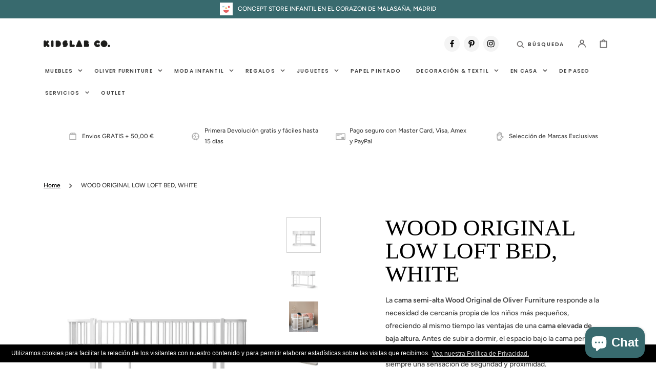

--- FILE ---
content_type: text/html; charset=utf-8
request_url: https://thekidslabcompany.com/variants/39246202306626/?section_id=pickup-availability
body_size: 825
content:
<div id="shopify-section-pickup-availability" class="shopify-section"><pickup-availability-preview class="pickup-availability-preview"><svg class="icon icon-tick" aria-hidden="true" focusable="false" xmlns="http://www.w3.org/2000/svg" fill="none" viewBox="0 0 20 20">
  <path fill="#108043" stroke="#fff" d="M16.136 6.979h0l.003-.004a1.499 1.499 0 00-2.275-1.954l-5.945 6.777-1.858-1.859A1.499 1.499 0 103.94 12.06l2.999 3s0 0 0 0c.289.29.675.44 1.1.439h.019a1.5 1.5 0 001.08-.522l6.998-7.998z"/>
</svg>
<div class="pickup-availability-info"><p class="caption-large">Retiro disponible en <span class="color-foreground">KIDSLABCO</span></p>
        <p class="caption">Normalmente está listo en 24 horas</p>
        <button id="ShowPickupAvailabilityDrawer" class="pickup-availability-button link link--text underlined-link" aria-haspopup="dialog">Ver información de la tienda</button></div>
  </pickup-availability-preview>

  <pickup-availability-drawer tabindex="-1" role="dialog" aria-modal="true" aria-labelledby="PickupAvailabilityHeading">
    <div class="pickup-availability-header">
      <h2 class="h3 pickup-availability-drawer-title" id="PickupAvailabilityHeading">WOOD ORIGINAL LOW LOFT BED, WHITE</h2>
      <button class="pickup-availability-drawer-button" type="button" aria-label="Cerrar">
<svg xmlns="http://www.w3.org/2000/svg" aria-hidden="true" focusable="false" role="presentation" class="icon icon-close" fill="none" viewBox="0 0 11 11">
	<path d="M9.00568 0.823302L5.33333 4.4989L1.66099 0.823302L1.48421 0.646368L1.30736 0.823223L0.823223 1.30736L0.646368 1.48421L0.823302 1.66099L4.4989 5.33333L0.823302 9.00568L0.646368 9.18246L0.823223 9.35931L1.30736 9.84344L1.48421 10.0203L1.66099 9.84337L5.33333 6.16777L9.00568 9.84337L9.18246 10.0203L9.35931 9.84344L9.84344 9.35931L10.0203 9.18246L9.84337 9.00568L6.16777 5.33333L9.84337 1.66099L10.0203 1.48421L9.84344 1.30736L9.35931 0.823223L9.18246 0.646368L9.00568 0.823302Z" fill="currentColor" stroke="currentColor" stroke-width="0.5"/>
</svg>

</button>
    </div><p class="pickup-availability-variant">Size:&nbsp;<span>LITERA (sin colchón)</span></p><ul class="pickup-availability-list list-unstyled" role="list" data-store-availability-drawer-content><li class="pickup-availability-list__item">
          <h3 class="h4">KIDSLABCO</h3>
          <p class="pickup-availability-preview caption-large"><svg class="icon icon-tick" aria-hidden="true" focusable="false" xmlns="http://www.w3.org/2000/svg" fill="none" viewBox="0 0 20 20">
  <path fill="#108043" stroke="#fff" d="M16.136 6.979h0l.003-.004a1.499 1.499 0 00-2.275-1.954l-5.945 6.777-1.858-1.859A1.499 1.499 0 103.94 12.06l2.999 3s0 0 0 0c.289.29.675.44 1.1.439h.019a1.5 1.5 0 001.08-.522l6.998-7.998z"/>
</svg>
 Retiro disponible, normalmente está listo en 24 horas</p><address class="pickup-availability-address">
            <p>Calle del Divino Pastor<br>17<br>28004 Madrid<br>Madrid<br>España</p><p>+34914474191</p></address>
        </li></ul>
  </pickup-availability-drawer></div>

--- FILE ---
content_type: text/html; charset=UTF-8
request_url: https://gcc.metizapps.com/banner/getBannerAjax
body_size: 1853
content:
{"banner_data":{"id":"15503","shop_id":"23169","eBannerEnable":"1","showOnlyInEurope":"0","vMessage":"Utilizamos cookies para facilitar la relaci\u00f3n de los visitantes con nuestro contenido y para permitir elaborar estad\u00edsticas sobre las visitas que recibimos.","vOkBtnText":"\u00a1 Vale !","vInfoLinkText":"Vea nuestra Pol\u00edtica de Privacidad.","vPrivacyPolicyUrl":"https:\/\/thekidslabcompany.com\/policies\/privacy-policy","vBannerBackgroundColor":"000000","iFontSize":"12","vBannerFontColor":"FFFFFF","iLinkFontSize":"12","vLinkFontColor":"FFFFFF","vButtonBackgroundColor":"000000","iButtonFontSize":"14","vButtonFontColor":"FFFFFF","vButtonBorderColor":"FFFFFF","alignment_text":"bottom","iCookieExpireTime":"1","vCustomCss":".filter-modal-body ul li::before{ background-color:#}","banner_height":"35","deny_enable":"1","deny_text":"","deny_link":"","denyFontColor":"","decline_link_font_size":null,"vBannerLayout":null,"store_front_html":"<div class=\"cc-window cc-banner cc-type-info cc-theme-block cc-bottom cc-color-override--732197953 \" id=\"cookies-banner\" style=\"z-index: 1000000001;\"><span id=\"cookieconsent:desc\" class=\"cc-message\" style=\"line-height: normal;\">Utilizamos cookies para facilitar la relaci\u00f3n de los visitantes con nuestro contenido y para permitir elaborar estad\u00edsticas sobre las visitas que recibimos.<a style=\"margin-left: 3px !important;\" href=\"https:\/\/thekidslabcompany.com\/policies\/privacy-policy\"  target=\"_blank\"  class=\"priread cc-link\" >Vea nuestra Pol\u00edtica de Privacidad.<\/a><\/span><div class=\"cc-compliance\"><a tabindex=\"0\" class=\"\"  style=\"margin-right: 20px;cursor: pointer;\" > <\/a><a><div class=\"cc-compliance prinner2 d-flex ai-ctr ml-auto\">\n                    <a tabindex=\"0\" aria-label=\"Deny\" title=\"Deny\" class=\"deny_color  \"  data-id=\"info_allow_cookie_btn\" href=\"https:\/\/www.google.com\"><span class=\"Polaris-Button__Content\"><span class=\"Polaris-Button__Text deny_color\"><\/span><\/span><\/a>\n                    <span class=\"Polaris-Button Polaris-Button--primary cc-btn info_allow_cookie_btn dismissCookie\" data-id=\"info_allow_cookie_btn\">\n                        <span class=\"Polaris-Button__Text okbuttontext\">\u00a1 Vale !<\/span>                    \n                    <\/span><\/div><\/a><\/div><\/div><div id=\"PolarisPortalsContainer\" class=\"open_advance_feature\" style=\"display:none;\"><div data-portal-id=\"modal-Polarisportal6\" class=\"filter-model\"><div class=\"Polaris-Modal-Dialog__Container\" data-polaris-layer=\"true\" data-polaris-overlay=\"true\"><div role=\"dialog\" aria-labelledby=\"Polarismodal-header6\" tabindex=\"-1\" class=\"Polaris-Modal-Dialog\"><div class=\"Polaris-Modal-Dialog__Modal\"><div class=\"Polaris-Modal-Header\"> <div id=\"Polarismodal-header6\" class=\"Polaris-Modal-Header__Title\"><h2 class=\"Polaris-DisplayText Polaris-DisplayText--sizeSmall text-center\">Settings<\/h2><\/div><\/div><div class=\"Polaris-Modal__BodyWrapper\"><div class=\"Polaris-Modal__Body Polaris-Scrollable Polaris-Scrollable--vertical\" data-polaris-scrollable=\"true\"><section class=\"Polaris-Modal-Section\"><div class=\"Polaris-TextContainer\"><div><div class=\"\"  role=\"tabpanel\" aria-labelledby=\"advance-filter\" tabindex=\"-1\" aria-selected=\"true\"><div class=\"filter-modal-body\"><ul><\/ul><\/div><\/div><\/div><\/div><\/section><\/div><\/div><div class=\"Polaris-Modal-Footer\"><div class=\"Polaris-Modal-Footer__FooterContent\"><div class=\"Polaris-Stack Polaris-Stack--alignmentCenter\"><div class=\"Polaris-Stack__Item\"><div class=\"Polaris-ButtonGroup\"><div class=\"Polaris-ButtonGroup__Item\"><button class=\"Polaris-Button Polaris-Button--primary close_popup_button getoptiondata cookiebuttonbackcolor dismissCookie\" data-id=\"customize\" type=\"button\"><span class=\"Polaris-Button__Content \" ><span class=\"Polaris-Button__Text\">Save All<\/span><\/span><\/button><\/div><div class=\"Polaris-ButtonGroup__Item\"><button class=\"Polaris-Button close_popup_button\" type=\"button\"><span class=\"Polaris-Button__Content\"><span data-id=\"info_decline_cookie_btn\" class=\"Polaris-Button__Text dismissCookie\">Delete All<\/span><\/span><\/button><\/div><\/div><\/div><\/div><\/div><\/div><\/div><\/div><\/div><div class=\"Polaris-Backdrop\"><\/div><\/div><\/div>","front_css_link_setting":"https:\/\/gcc.metizapps.com\/assets\/css\/css\/gdpr_front_bar.css","created_at":"2019-02-14 10:44:13","hideonclickdeny":null,"cookiemoji":"","cookie_mode":"","accept":null,"vCustomJs":"","customize_button_text":"","customize_text":"","count":"0","popup_setting":"","cookie_font_size":"","cookie_fontcolor":"","cookie_button_back_color":"","popup_alignment":"","banner_layout":"","banner_font_size":"","banner_back_color":"","banner_font_color":"","link_font_size":"","link_font_color":"","decline_link_font_color":"","button_font_size":"","button_font_color":"","button_back_color":"","decline":null,"custom_accept":"0","custom_decline":"0","save_all":"Save All","delete_all":"Delete All"},"eu_countries":{"AT":"Austria","BE":"Belgium","BG":"Bulgaria","HR":"Croatia","CY":"Cyprus","CZ":"Czech Republic","DK":"Denmark","EE":"Estonia","FI":"Finland","FR":"France","DE":"Germany","GR":"Greece","HU":"Hungary","IE":"Ireland","IT":"Italy","LV":"Latvia","LT":"Lithuania","LU":"Luxembourg","MT":"Malta","NL":"Netherlands","PL":"Poland","PT":"Portugal","RO":"Romania","SK":"Slovakia","SI":"Slovenia","ES":"Spain","SE":"Sweden"}}

--- FILE ---
content_type: text/css
request_url: https://thekidslabcompany.com/cdn/shop/t/18/assets/section-product-recommendations.css?v=111108447040854988421659991808
body_size: -651
content:
.product-recommendations {
  display: block;
}

.product-recommendations__item {
  padding-top: 4rem;
  border-top: 0.3rem solid rgb(var(--color-background-section-border));
}

.product-recommendations__list {
  list-style: none;
  margin-bottom: 0;
  padding: 0;
}

.product-recommendations__heading {
  margin: 0;
  margin-bottom: 3rem;
}

.product-recommendations .grid__item {
  padding-bottom: 0;
}


--- FILE ---
content_type: text/javascript
request_url: https://thekidslabcompany.com/cdn/shop/t/18/assets/quickview.js?v=140872152901754191931659991802
body_size: 54
content:
$(document).ready(function(){$.getScript("//cdnjs.cloudflare.com/ajax/libs/fancybox/2.1.5/jquery.fancybox.min.js").done(function(){quickView()})});function quickView(){$(".quick-view").click(function(e){let content;e.preventDefault(),$("#quick-view").length==0&&$("body").append('<div id="quick-view"><div class="qv-content"><div class="qv-wrapper"></div></div></div>');var product_handle=$(this).data("handle");$("#quick-view").addClass(product_handle),$.ajax({url:"/products/"+product_handle}).done(function(text){const newDiv=document.createElement("div");newDiv.innerHTML=text,$(newDiv).find(".product__additional").remove(),$(newDiv).find(".shopify-payment-button").remove(),$(newDiv).find(".share-buttons").remove(),$(newDiv).find(".product__pickup-availabilities").remove(),$(newDiv).find(".pickup-availability-preview").remove();let scripts=$(newDiv).find("script");for(let i=0;i<scripts.length;i++){let source=""+$(scripts[i]).attr("src");source&&(source.indexOf("copy.js")>-1||source.indexOf("pickup-availability.js")>-1)&&$(scripts[i]).remove()}theme.quickviewMore.length>0&&$(newDiv).find(".product-form__buttons").append(`
					<a class='product-form__buttons-more' href='${"/products/"+product_handle}'>${theme.quickviewMore}</a>
				`),content=$(newDiv).find(".product-section"),$("#quick-view .qv-wrapper").append(content).each(function(){$(".product__media-list").slick(getSliderSettings()),$(".product__media-sublist").slick(getSubSliderProductSettings())})}),$.fancybox({href:"#quick-view",maxWidth:1076,maxHeight:650,fitToView:!0,width:"90%",height:"90%",autoSize:!1,closeClick:!1,openEffect:"none",closeEffect:"none",beforeLoad:function(){var product_handle2=$("#quick-view").attr("class");$(".fancybox-wrap").css("overflow","hidden !important")},afterShow:function(){theme.quickviewText.length>0&&$(".fancybox-outer").append(`
					<div class = "qv-announcement color-inverse">
						${theme.quickviewText}
					</div>
					`)},afterClose:function(){$("#quick-view").removeClass(),$("#quick-view .qv-wrapper").empty()}})})}document.addEventListener("shopify:section:load",function(){quickView()});
//# sourceMappingURL=/cdn/shop/t/18/assets/quickview.js.map?v=140872152901754191931659991802
